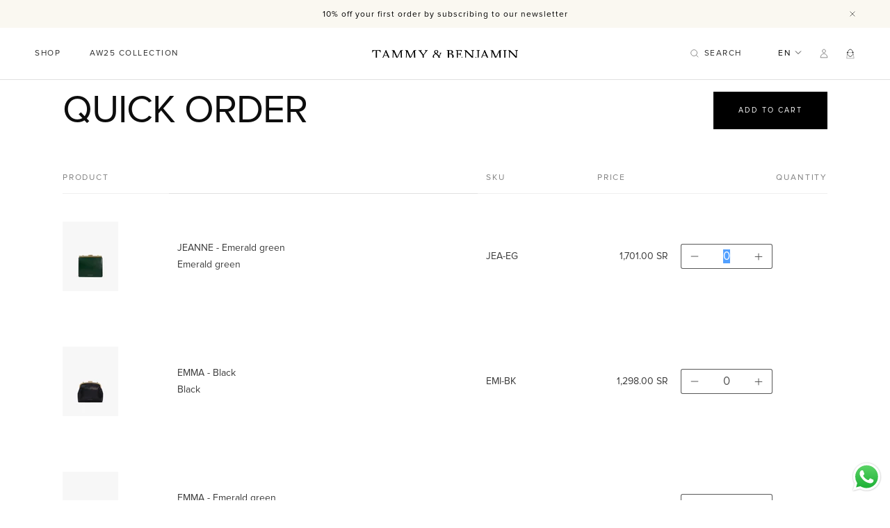

--- FILE ---
content_type: application/javascript
request_url: https://cdn.reserveinstore.com/reserveinstore.js?shop=tammyandbenjamin.myshopify.com
body_size: 12884
content:
var ReserveInStore=ReserveInStore||{};ReserveInStore.App=function(t){this.version="1.2.7.4";var o,n,r,i,a,s,c,d,l,u,f,v,p=this;(t=t||{}).app=p,p.opts=t;var g={"reserve_modal.show":[],"reserve_modal.open":[],"reserve_modal.create":[],"reserve_modal.submit":[],"reserve_modal.close":[],"reserve_modal.hide":[],"choose_location_modal.show":[],"choose_location_modal.open":[],"choose_location_modal.create":[],"choose_location_modal.close":[],"choose_location_modal.hide":[],"variant.change":[],"product.change":[],"location.change":[],"stock_status.change":[],init:[]},h=function(){p.debugMode=t.debugMode||-1!==window.location.toString().indexOf("ris_debug=1"),ReserveInStore.logger=new ReserveInStore.Logger(t),p.debugMode&&ReserveInStore.logger.log("Loaded version "+p.version),ReserveInStore.Util.waitFor$(function(){n=new ReserveInStore.Api(t),r=new ReserveInStore.LocalStorage(t),-1!==window.location.toString().indexOf("clear_cache")&&p.clearCache(),p.cart=new ReserveInStore.Cart({api:n,storage:r,app:p,config:o||{}}),new ReserveInStore.CheckoutSuccessMessage({api:n,storage:r,app:p,config:o||{}}),_(),n.waitForApiConfig(function(){n.checkConfig()&&(m(),p.trigger("init",p))})})},m=function(){var e={api:n,storage:r,app:p,config:o||{}};new ReserveInStore.VariantLoader(e),u=new ReserveInStore.LocationsManager(e),e.locationsManager=u,f=new ReserveInStore.InventoryManager(e),e.inventoryManager=f,d=new ReserveInStore.ReserveModal(e),l=new ReserveInStore.ChooseLocationModal(e),p.searchLocations=new ReserveInStore.SearchLocations(e),i&&(new ReserveInStore.ReserveProductBtn({config:o||{},onClick:p.showReserveModal,app:p}),v=new ReserveInStore.StockStatusIndicator({config:o.stock_status||{},api:n,product:i,variant:a,app:p})),new ReserveInStore.ReserveCartBtn({config:o.reserve_cart_btn||{},onClick:p.showReserveModal,app:p})};p.clearCache=function(){r.clear()},p.showChooseLocationModal=function(e){return void 0!==e&&e.constructor===Event&&e.preventDefault(),l.show.apply(l,arguments),!1},p.showReserveModal=function(){"undefined"!=typeof e&&e.constructor===Event&&e.preventDefault(),d.show.apply(d,arguments)},p.configure=function(e){o=e,n.configure({storePublicKey:e.store_pk,apiUrl:e.api_url})},p.setProduct=function(e){var t=i;i=e,t!==a&&p.trigger("product.change",{old:t,"new":a,original:t})},p.getStockStatus=function(e){return v?v.whenReady(function(){e(c)}):e(null)},p.setStockStatus=function(e){var t=c;c=e,t&&t!==c&&p.trigger("stock_status.change",{old:t,"new":c,original:t})},p.setVariant=function(e){var t=a;a=e,t&&t!==a&&p.trigger("variant.change",{old:t,"new":a,original:t})},p.setCart=function(e){return s=e,p.cart.setData(s),ReserveInStore.logger.log("Set cart: ",s),p},p.getLocation=function(e){return u.whenReady(e)},p.getLocations=function(e){return u.whenReady(function(){e(u.getLocations())})},p.getProduct=function(){return i},p.getVariant=function(){return a},p.getCart=function(){return s},p.getProductTag=function(){var e=t.app.getProduct();return e?(r.setItem("ProductTags."+e.id,e.tags,36e5),e.tags):""},p.trigger=function(e,t){e=e.split(" ");for(var o=0;o<e.length;o++)for(var n=e[o],r=g[n]||[],i=0;i<r.length;i++)r[i](t)},p.on=function(e,t){e=e.split(" ");for(var o=0;o<e.length;o++){var n=e[o].trim();if(!g[n])throw"Invalid event code requested: '"+n+"'. Valid event codes are: "+Object.keys(g).join(", ");g[n].push(t)}},p.push=function(o,n){if(t.debugMode)return S(o,n);try{return S(o,n)}catch(e){window.console&&!Fera.Util.ie()&&window.console.error(e)}};var S=function(e,t){var o;"configure"===(o="object"==typeof e?e:{action:e,data:t,callback:"object"==typeof t?t.callback:undefined}).action?p.configure(o.data):"setProduct"===o.action?p.setProduct(o.data||o.product):"setCart"===o.action?p.setCart(o.data||o.cart):"showChooseLocationModal"===o.action?p.showChooseLocationModal():"showReserveModal"===o.action?p.showReserveModal():"on"===o.action?p.on(o.data.event,o.data.callback):ReserveInStore.logger.error("Unknown action: ",o.action)},_=function(e){var o="undefined"!=typeof(e=e||{}).except&&e.except,n="undefined"!=typeof e.only&&e.only;if(t.pushBuffer=t.pushBuffer||[],"object"==typeof t.pushBuffer&&t.pushBuffer.length&&t.pushBuffer.length>0)for(var r=!1,i=0;i<t.pushBuffer.length;i++)if(r)r=!1;else{var a=t.pushBuffer[i];if(o){for(var s=!1,c=0;c<e.except.length;c++)if(a.action===e.except[c]){s=!0;break}if(s)continue}n&&a.action!==e.only||("string"==typeof a?(p.push(a,t.pushBuffer[i+1]),r=!0):p.push(a))}};h()},ReserveInStore.Api=function(e){var t,o=this,n=ReserveInStore.Util.$(),r="reserveinstore.js-"+(e=e||{}).app.version,i=function(){e.storePublicKey&&o.configure(e)};o.checkConfig=function(){return!!o.validConfig()||(ReserveInStore.logger.error("Missing API key. This usually means that part of your integration is incomplete. Please contact our support team."),!1)},o.configure=function(e){t=e},o.validConfig=function(){return!(!t||!t.storePublicKey)},o.waitForApiConfig=function(e){var t,n=1e4,r=0,i=1,a=function(){return o.validConfig()?(t&&clearInterval(t),e(),!0):((r+=i)===n&&ReserveInStore.logger.warn("Waited more than "+n/1e3+" seconds for ReserveInStore api credentials and still don't have them. Please contact our support team for help if this is unexpected."),!1)};a()||(t=setInterval(a,i))},o.getInventory=function(e,t,n){return t=t||function(){},o.get("inventory.json",e,t,n)},o.getCartInventory=function(e,t,n){return t=t||function(){},o.get("inventories.json",e,t,n)},o.getStockAvail=function(e,t,n){return t=t||function(){},o.get("stock.json",e,t,n)},o.getLocations=function(e,t,n){return o.get("locations.json",e,t,n)},o.getLocationsModal=function(e,t,n){return o.get("locations/modal",e,t,n)},o.getReservationModal=function(e,t,n,r){return o.postJson("reservations/modal.json",e,t,n,r)},o.createReservation=function(e,t,n){return o.postJson("reservations.json",e,{},t,n)},o.get=function(e,t,i,a){return i=i||function(){},(t=t||{}).api_client=r,n.ajax({url:o.urlPath(e,t),method:"GET",success:function(e,t,o){i(e,t,o)},error:function(e){a&&a(e)}})},o.postJson=function(e,t,i,a,s){return a=a||function(){},n.ajax({method:"POST",type:"POST",data:JSON.stringify(t),headers:{"API-CLIENT":r},contentType:"application/json; charset=utf-8",dataType:"json",url:o.urlPath(e,i),success:function(e,t,o){a(e,t,o)},error:function(e){s&&s(e)}})},o.urlPath=function(e,o){return e=e||"",(o=o||{}).store_pk=t.storePublicKey,t.apiUrl+"/api/v1/"+e+"?"+n.param(o)},i()};var ReserveInStoreCachedAsset=function(t){var o=this;this.version="0.2.1";var n=t.name||t.url.split("?")[0].split("#")[0],r="ReserveInStore.AssetCache."+n,i=(new Date).getTime()/1e3,a=t.type||(-1!==t.url.indexOf(".html")?"text/template":-1!==t.url.indexOf(".css")?"text/css":"text/javascript");o.load=function(e){return e=e||function(){},o.content?e(o.content):(s()?e(o.content):d(t.url,function(t){o.content=t,c(t),o.save(t),e(t)}),!0)},o.save=function(e){var o=i+(t.expiresIn||900);if(!l()||!e)return!1;var a={name:n,url:t.url,expires:o,content:e};return window.localStorage.setItem(r,JSON.stringify(a)),!0},o.clear=function(){return window.localStorage.removeItem(r),!1};var s=function(){if(!l())return!1;var e=window.localStorage.getItem(r);if(!e||"string"!=typeof e)return null;var n=JSON.parse(e);return n.expires<i||n.url!==t.url?o.clear():(o.content=n.content,c(o.content),!0)},c=function(e){if(!document.getElementById(r)){var t=document.createElement("text/css"===a?"style":"script");t.type=a,t.id=r,t.async=!0,t.innerHTML=e,document.body.appendChild(t)}},d=function(e,t){var o=new XMLHttpRequest;o.async=!0,o.onreadystatechange=function(){4==this.readyState&&this.status<300&&t(this.responseText)},o.open("GET",e,!0),o.send()},l=function(){var t="test";try{return window.localStorage.setItem(t,"t"),window.localStorage.removeItem(t),1}catch(e){return 0}}};ReserveInStore.Cart=function(e){var t,o=this,n=(e=e||{}).storage,r=function(){};o.setData=function(e){return t=e,o},o.getData=function(){return t},o.getAjaxData=function(t){$.getJSON("/cart.js",function(o){e.app.setCart(o),t(o)})},o.checkout=function(e,o,n,r,a){a?i(o,n,r):$.getJSON("/cart/clear",function(){t={quantity:e.cart.items[0].quantity||1,id:e.cart.items[0].variant_id},$.post("/cart/add.js",t,function(){i(o,n,r)},"json")})};var i=function(e,t,o){window.location="/checkout?discount="+t+"&note=In-store reservation id: "+e+"&checkout[email]="+o};o.getProductTags=function(e){var o=[];if(!t)return e(o);var r=t.items.length;if(r<1)return e(o);for(var i=0,a=0;a<t.items.length;a++){var s=t.items[a];if(n.getItem("ProductTags."+s.product_id))i+=1,o=o.concat(n.getItem("ProductTags."+s.product_id)),i===r&&e(o);else{var c=s.url.substring(0,s.url.indexOf("?"));$.getJSON(c+".js",function(t){n.setItem("ProductTags."+t.id,t.tags,36e5),o=o.concat(t.tags),(i+=1)===r&&e(o)})}}},r()},ReserveInStore.CookieJar=function(){var e=this,t=function(){};e.setCookie=function(e,t,o){var n="";if(o){var r=new Date;r.setTime(r.getTime()+24*o*60*60*1e3),n="; expires="+r.toUTCString()}document.cookie=e+"="+t+n+"; path=/"},e.getCookie=function(e,t){t=t||null;for(var o=e+"=",n=document.cookie.split(";"),r=0;r<n.length;r++){for(var i=n[r];" "==i.charAt(0);)i=i.substring(1,i.length);if(0==i.indexOf(o))return i.substring(o.length,i.length)}return t},e.getCookieObject=function(t,o){var n=e.getCookie(t,o);return"string"==typeof n&&(n=JSON.parse(decodeURIComponent(atob(n)))),n},e.setCookieObject=function(t,o,n){return o=btoa(encodeURIComponent(JSON.stringify(o))),e.setCookie(t,o,n)},t()},ReserveInStore.Geo=function(t){var o=this,n="https://geo.bananastand.io/json/",r=ReserveInStore.Util.$(),i=t.localStorage,a=function(){o.ipResult=null,s()};this.hasStoredInfo=function(){return null!==o.ipResult},this.getLocationInfo=function(e){e=e||function(){},o.ipResult?e(o.ipResult):o.geolocateIp(e)},this.geolocateIp=function(e,t){e=e||function(){},r.ajax({method:"GET",url:n,success:function(t){c(t),e(o.ipResult)},dataType:-1!==window.location.toString().match("/checkouts|/cart")?"json":"jsonp",error:function(){t&&e({})}})};var s=function(){if(void 0!==i)try{o.ipResult=i.getObject(d())}catch(e){}},c=function(e){o.ipResult=e,void 0!==i&&i.setItem(d(),o.ipResult,72e5)},d=function(){return"Geo.geolocateIp.result"};a()},ReserveInStore.IntegratedComponent=function(e){var t,o=this,n=ReserveInStore.Util.$();e=e||{};var r=function(){var r,a;a=(t=e.config||{}).action||e.defaults.action,o.$containers=n(),"manual"===a?o.$containers=o.$containers.add(n(t.tpl||e.defaults.tpl)):"auto"===a?i(e.defaults.selector,e.defaults.action):(r=t.selector||e.defaults.selector,i(r,a))},i=function(r,i){o.$targets=n(r).first(),o.$targets.each(function(){var a=n(t.tpl||e.defaults.tpl),s=n(this);if(!1===e.visibleInitially&&a.hide(),"prepend_to"===i)s.children().first().data(e.dataKey)||s.prepend(a);else if("append_to"===i)s.children().last().data(e.dataKey)||s.append(a);else if("insert_before"===i)s.prev().data(e.dataKey)||s.before(a);else{if("insert_after"!==i)return ReserveInStore.logger.error("Invalid insertion criteria: ",r,i,t),!1;s.next().data(e.dataKey)||s.after(a)}a.data(e.dataKey,o),o.$containers=o.$containers.add(a),e.afterInsert(a,s)})};o.show=function(){return o.$containers.show()},o.hide=function(){return o.$containers.hide()},o.find=function(){return o.$containers.find(arguments[0])},o.each=function(){return o.$containers.each(arguments[0])},o.children=function(){return o.$containers.children(arguments[0])},o.parents=function(){return o.$containers.parents(arguments[0])},r()},ReserveInStore.InventoryManager=function(e){var t,o=this,n=(e=e||{}).api,r=e.storage,i=function(){t={}};o.loadInventory=function(o,i){n.getInventory({product_id:o},function(n){t[o]=n,r.setItem("InventoryManager.product."+o,n,e.debugMode?1:9e5),i(n)})},o.getInventory=function(e,n){var i=r.getItem("InventoryManager.product."+e);i?n(i):t[e]?n(t[e]):o.loadInventory(e,n)},o.loadCartInventory=function(o,i){n.getCartInventory({product_ids:o},function(n){for(var a=0;a<o.length;a++)t[o[a]]=n[o[a]],r.setItem("InventoryManager.product."+o[a],n[o[a]],e.debugMode?1:9e5);i(n)})},o.getCartInventory=function(e,n){for(var i={},a=[],s=0;s<e.length;s++){var c=r.getItem("InventoryManager.product."+e[s]);c?i[e[s]]=c:t[e[s]]?i[e[s]]=t[e[s]]:a.push(e[s])}a.length>0?o.loadCartInventory(a,function(e){for(var t=0;t<a.length;t++)i[a[t]]=e[a[t]];n(i)}):n(i)},i()},ReserveInStore.LocalStorage=function(t){t=t||{};var o=this;o.localStorageEnabled=!1;var n=function(){o.localStorageEnabled=r(),o.cookieJar=t.cookieJar||new ReserveInStore.CookieJar,o.namespace="ReserveInStore"};o.clear=function(){if(!o.localStorageEnabled)return!0;for(var e=Object.keys(window.localStorage),t=0;t<e.length;t++)0===e[t].indexOf(o.namespace)&&window.localStorage.removeItem(e[t])},o.setItem=function(e,t,n){o.localStorageEnabled?(""!==o.namespace&&(e=o.namespace+"."+e),t={value:t,timestamp:n?(new Date).getTime()+n:null},t=ReserveInStore.Util.encode(JSON.stringify(t)),window.localStorage.setItem(e,t)):n?o.cookieJar.setCookie(e,t,n/24*60*60*1e3):o.cookieJar.setCookie(e,t)},o.getItem=function(t,n){try{if(""!==o.namespace&&(t=o.namespace+"."+t),n=n||null,o.localStorageEnabled){var r=window.localStorage.getItem(t);return r?(r=JSON.parse(ReserveInStore.Util.decode(r))).timestamp?(new Date).getTime()<r.timestamp?r.value:n:r.value:n}return o.cookieJar.getCookie(t)}catch(e){return null}},o.setObject=function(e,t,n){return o.setItem(e,t,n)},o.getObject=function(e,t){return o.getItem(e,t)},o.removeItem=function(e){o.localStorageEnabled&&window.localStorage.removeItem(e)};var r=function(){var t="LocalStorage.test";try{return window.localStorage.setItem(t,"test"),window.localStorage.removeItem(t),!0}catch(e){return!1}};n()},ReserveInStore.LocationsManager=function(e){var t,o,n=this,r=(e=e||{}).api,i=e.storage,a=new ReserveInStore.Geo({localStorage:i}),s=!1,c=!1,d=!1,l=function(){f(),u(),n.whenReady(function(e){ReserveInStore.logger.info("Location Manager ALL Ready!",o,t,a,e)})};n.whenReady=function(e){var t=function(){d&&(clearInterval(r),e(n.getBestLocation(),o))},r=setInterval(t,1);t()},n.getLocations=function(){return t},n.setFavoriteLocationId=function(e){var t=n.where({id:e});return!(t.length<1)&&(n.setFavoriteLocation(t[0]),!0)},n.setFavoriteLocation=function(t){var n=o;o=t,i.setItem("LocationsManager.favoriteLocation",t,31536e6),n!==t&&e.app.trigger("location.change",{old:n,"new":t,original:n})},n.getBestLocation=function(){return o||n.findNearestLocation()},n.findNearestLocation=function(){var e=n.where({country:a.ipResult.country_name,state:a.ipResult.region_name,city:a.ipResult.city});return e.length>0?e[0]:(e=n.where({country:a.ipResult.country_name,state:a.ipResult.region_name})).length>0?e[0]:(e=n.where({country:a.ipResult.country_name})).length>0?e[0]:null},n.where=function(e){for(var o=[],n=0;n<t.length;n++){for(var r=t[n],i=Object.keys(e),a=!0,s=0;s<i.length;s++){var c=i[s];if(r[c]!=e[c]){a=!1;break}}a&&o.push(r)}return o},n.getLocationProductParams=function(){var t={};return e.app.getProduct()&&(t={product_tag_filter:e.app.getProductTag(),current_page:"product"}),t};var u=function(){var e=function(){s&&c&&(d=!0,clearInterval(t))},t=setInterval(e,1);e()},f=function(){o=i.getItem("LocationsManager.favoriteLocation"),m(),a.getLocationInfo(function(){s=!0})},v=function(){e.app.cart.getProductTags(function(a){r.getLocations({product_tag_filter:a,current_page:"cart"},function(r){t=r,i.setItem("LocationsManager.locations",t,e.debugMode?1:9e5),c=!0,o&&(g(t,o)||n.setFavoriteLocation(r[0]),d=!0)})})},p=function(){r.getLocations(n.getLocationProductParams(),function(r){t=r,i.setItem("LocationsManager.locations",t,e.debugMode?1:9e5),c=!0,o&&(g(t,o)||n.setFavoriteLocation(r[0]),d=!0)})},g=function(e,t){for(var o=0;o<e.length;o++)if(e[o].id==t.id)return!0;return!1},h=function(t){var o="",n=JSON.parse(JSON.stringify(t));return""!=n&&(o=n[0].product_tag_filter),-1!==e.app.getProductTag().indexOf(o)},m=function(){(t=i.getItem("LocationsManager.locations"))&&h(t)?(c=!0,o&&(d=!0),e.app.getProduct()?setTimeout(p,15e3):setTimeout(v,15e3)):e.app.getProduct()?p():v()};l()},ReserveInStore.Logger=function(e){e=e||{};var t=this,o=function(){};t.info=function(){e.debugMode&&window.console&&!ReserveInStore.Util.ie()&&("string"==typeof arguments[0]&&(arguments[0]="[ReserveInStore] "+arguments[0]),console.info.apply(this,arguments))},t.log=function(){e.debugMode&&window.console&&!ReserveInStore.Util.ie()&&("string"==typeof arguments[0]&&(arguments[0]="[ReserveInStore] "+arguments[0]),console.log.apply(this,arguments))},t.logWarning=function(){e.debugMode&&window.console&&!ReserveInStore.Util.ie()&&("string"==typeof arguments[0]&&(arguments[0]="[ReserveInStore] "+arguments[0]),console.warn.apply(this,arguments))},t.warn=function(){window.console&&!ReserveInStore.Util.ie()&&("string"==typeof arguments[0]&&(arguments[0]="[ReserveInStore] "+arguments[0]),console.warn.apply(this,arguments))},t.error=function(){window.console&&!ReserveInStore.Util.ie()&&("string"==typeof arguments[0]&&(arguments[0]="[ReserveInStore] "+arguments[0]),console.error.apply(this,arguments))},o()},ReserveInStore.SearchLocations=function(e){var t=this;e=e||{};var o=function(){};t.getSearchData=function(t,o){e.app.getProduct()?e.api.getLocations({product_tag_filter:e.app.getProductTag(),current_page:"product",search:t},function(e){return o(e)}):e.app.cart.getProductTags(function(n){e.api.getLocations({product_tag_filter:n,current_page:"cart",search:t},function(e){return o(e)})})},t.renderSearchHtml=function(e){var t=JSON.parse(JSON.stringify(e)),o="";return""==t?i():($.each(t,function(e,t){o+='<div class="ris-location-option" id="risLocation-'+t.id+'"><div class="ris-location-content"><div class="ris-location-content-left"><input type="radio" value="'+t.id+'" name="reservation[location_id]"id="reservation_location_id-'+t.id+'"></div><div class="ris-location-content-middle"><label class="ris-location-name" for="reservation_location_id-'+t.id+'">'+t.name+' </label><div class="ris-location-address">'+t.address+"<br>"+n([t.city,t.state,t.zip])+"<br>"+t.country+"</div>",t.details&&(o+='<div class="ris-location-details">'+t.details+"</div>"),o+='<div id="locationStockStatus-'+t.id+'" class="ris-location-stockStatus"></div></div><div class="ris-location-content-right"><a href='+r(n([t.city,t.state,t.zip]))+'" target="_blank" class="ris-location-mapPin"> <img class="ris-location-mapPin-img" src="https://cdn.reserveinstore.com/map_pin.png"><span class="ris-location-mapPin-text">View on map</span></a></div></div></div>'}),o)},t.renderSearchHtmlChooseLocModal=function(e){var t=JSON.parse(JSON.stringify(e)),o="";return""==t?i():($.each(t,function(e,t){o+='<div class="ris-location-option" id="risLocation-'+t.id+'"><div class="ris-location-content"><div class="ris-location-content-left"><input type="radio" value="'+t.id+'" name="location_id"id="location_id-'+t.id+'"></div><div class="ris-location-content-middle"><label class="ris-location-name" for="location_id-'+t.id+'">'+t.name+' </label><div class="ris-location-address">'+t.address+"<br>"+n([t.address,t.city,t.state,t.zip])+"<br>"+t.country+"</div>",t.details&&(o+='<div class="ris-location-details">'+t.details+"</div>"),o+='<div id="locationStockStatus-'+t.id+'" class="ris-location-stockStatus"></div></div><div class="ris-location-content-right"><a href='+r(n([t.address,t.city,t.state,t.zip]))+'" target="_blank" class="ris-location-mapPin"> <img class="ris-location-mapPin-img" src="https://cdn.reserveinstore.com/map_pin.png"><span class="ris-location-mapPin-text">View on map</span></a></div></div></div>'}),o)};var n=function(e){return e.filter(function(e){return null!=e&&""!=e}).join(",")},r=function(e){return"https://www.google.com/maps/search/?api=1&query="+encodeURI(e)},i=function(){return"<div>No locations found.</div>"};o()},ReserveInStore.Util={isFullyVisible:function(e){if(e.data("always_visible"))return!0;if((Object&&Object.getPrototypeOf?Object.getPrototypeOf(e).jquery:$&&$.zepto)&&!e.is(":visible"))return!1;if(!this.isScrolledIntoView(e))return!1;if("none"==e.css("display")||"hidden"==e.css("visibility")||0==e.css("opacity"))return!1;for(var t=e.parent();"BODY"!==t.prop("tagName");){if("hidden"==t.css("visibility")||0==t.css("opacity"))return!1;t=t.parent()}return!0},serializeObject:function(e){var t=this.$(),o={},n={},r={validate:/^[a-zA-Z][a-zA-Z0-9_]*(?:\[(?:\d*|[a-zA-Z0-9_]+)\])*$/,key:/[a-zA-Z0-9_]+|(?=\[\])/g,push:/^$/,fixed:/^\d+$/,named:/^[a-zA-Z0-9_]+$/},i=function(e,t,o){return e[t]=o,e},a=function(e){return n[e]===undefined&&(n[e]=0),n[e]++};return t.each(e.serializeArray(),function(){if(r.validate.test(this.name)){for(var e,n=this.name.match(r.key),s=this.value,c=this.name;(e=n.pop())!==undefined;)c=c.replace(new RegExp("\\["+e+"\\]$"),""),e.match(r.push)?s=i([],a(c),s):e.match(r.fixed)?s=i([],e,s):e.match(r.named)&&(s=i({},e,s));o=t.extend(!0,o,s)}}),o},outerHeight:function(e){var t,o,n=e.get(0);return document.all?(t=n.currentStyle.height,o=parseInt(n.currentStyle.marginTop,10)+parseInt(n.currentStyle.marginBottom,10)+"px"):(t=document.defaultView.getComputedStyle(n,"").getPropertyValue("height"),o=parseInt(document.defaultView.getComputedStyle(n,"").getPropertyValue("margin-top"))+parseInt(document.defaultView.getComputedStyle(n,"").getPropertyValue("margin-bottom"))+"px"),t+o},updateURLParameter:function(e,t,o){var n="",r=e.split("?"),i=r[0],a=r[1],s="";if(a){r=a.split("&");for(var c=0;c<r.length;c++)r[c].split("=")[0]!=t&&(n+=s+r[c],s="&")}var d=i+"?"+n;return null!==o&&(d+=s+t+"="+o),d===i+"?"?i:d},isFullyInvisible:function(e){return!this.isFullyVisible(e)},isScrolledIntoView:function(e){var t=this.$()(window).scrollTop(),o=t+this.$()(window).height(),n=e.offset().top;return n+e.height()<=o&&n>=t},showWithoutTransform:function(e){e.show().css({"-webkit-transform":"","-moz-transform":"","-ms-transform":"","-o-transform":"",transform:""})},addZepto:function(e,t){t=t||function(){},new ReserveInStoreCachedAsset({name:"zepto",version:"1.2.0",expiresIn:e.devMode?15:900,url:"https://cdn.fera.ai/js/lib/zepto"+(e.debugMode?"":".min")+".js"}).load(t)},$:function(){return"undefined"!=typeof jQuery?jQuery:"undefined"!=typeof $&&"undefined"!=typeof $.fn&&"undefined"!=typeof $.fn.jquery?$:Zepto},capitalizeFirstLetter:function(e){return e.charAt(0).toUpperCase()+e.slice(1)},shuffleArray:function(e){var t,o,n;for(n=e.length-1;n>0;n--)t=Math.floor(Math.random()*(n+1)),o=e[n],e[n]=e[t],e[t]=o;return e},waitFor$:function(e,t){var o=0,n=10,r=100,i=!1;if((t=t||{}).standaloneMode)this.addZepto(t),i=!0,r+=1e3,n=1;else if(window.jQuery||window.Zepto||window.$)return e();t.logger&&logger.log("Waiting for jQuery or Zepto to load...");var a=this,s=setInterval(function(){if((window.jQuery||window.Zepto||window.$)&&(clearInterval(s),e()),(o+=n)===r){if(i)throw clearInterval(s),"jQuery or Zepto are required and neither were found or able to be dynamically loaded.";r+=1e3,a.addZepto(t),i=!0,t.logger&&logger.log("Loading Zepto library because jQuery was not found within "+r+" milliseconds.")}},n)},isNullOrEmpty:function(e){return!e||e===undefined||""===e||0===e.length},detectBrowser:function(){var e,t=navigator.userAgent,o=t.match(/(opera|chrome|safari|firefox|msie|trident(?=\/))\/?\s*(\d+)/i)||[];return/trident/i.test(o[1])?"IE "+((e=/\brv[ :]+(\d+)/g.exec(t)||[])[1]||""):"Chrome"===o[1]&&null!=(e=t.match(/\b(OPR|Edge)\/(\d+)/))?e.slice(1).join(" ").replace("OPR","Opera"):(o=o[2]?[o[1],o[2]]:[navigator.appName,navigator.appVersion,"-?"],null!=(e=t.match(/version\/(\d+)/i))&&o.splice(1,1,e[1]),o.join(" "))},ie:function(){return 0===this.detectBrowser().indexOf("IE")||-1!==this.detectBrowser().indexOf("MSIE")},maxGetRequestChars:function(){return-1!==this.detectBrowser().indexOf("MSIE")?2e3:6e3},sizeOfParams:function(e){return encodeURI(this.$().param(e)).split(/%..|./).length-1},_keyStr:"ABCDEFGHIJKLMNOPQRSTUVWXYZabcdefghijklmnopqrstuvwxyz0123456789+/=",encode:function(e){var t,o,n,r,i,a,s,c="",d=0;for(e=this._utf8_encode(e);d<e.length;)r=(t=e.charCodeAt(d++))>>2,i=(3&t)<<4|(o=e.charCodeAt(d++))>>4,a=(15&o)<<2|(n=e.charCodeAt(d++))>>6,s=63&n,isNaN(o)?a=s=64:isNaN(n)&&(s=64),c=c+this._keyStr.charAt(r)+this._keyStr.charAt(i)+this._keyStr.charAt(a)+this._keyStr.charAt(s);return c},decode:function(e){var t,o,n,r,i,a,s="",c=0;for(e=e.replace(/[^A-Za-z0-9\+\/\=]/g,"");c<e.length;)t=this._keyStr.indexOf(e.charAt(c++))<<2|(r=this._keyStr.indexOf(e.charAt(c++)))>>4,o=(15&r)<<4|(i=this._keyStr.indexOf(e.charAt(c++)))>>2,n=(3&i)<<6|(a=this._keyStr.indexOf(e.charAt(c++))),s+=String.fromCharCode(t),64!=i&&(s+=String.fromCharCode(o)),64!=a&&(s+=String.fromCharCode(n));return s=this._utf8_decode(s)},_utf8_encode:function(e){e=e.replace(/\r\n/g,"\n");for(var t="",o=0;o<e.length;o++){var n=e.charCodeAt(o);n<128?t+=String.fromCharCode(n):n>127&&n<2048?(t+=String.fromCharCode(n>>6|192),t+=String.fromCharCode(63&n|128)):(t+=String.fromCharCode(n>>12|224),t+=String.fromCharCode(n>>6&63|128),t+=String.fromCharCode(63&n|128))}return t},_utf8_decode:function(e){for(var t="",o=0,n=c1=c2=0;o<e.length;)(n=e.charCodeAt(o))<128?(t+=String.fromCharCode(n),o++):n>191&&n<224?(c2=e.charCodeAt(o+1),t+=String.fromCharCode((31&n)<<6|63&c2),o+=2):(c2=e.charCodeAt(o+1),c3=e.charCodeAt(o+2),t+=String.fromCharCode((15&n)<<12|(63&c2)<<6|63&c3),o+=3);return t},jsonHasArray:function(e){for(var t in e)if(e[t]&&"object"==typeof e[t]&&e[t].constructor===Array)return!0;return!1},httpMethodToUse:function(e){return this.sizeOfParams(e)>this.maxGetRequestChars()||this.jsonHasArray(e)?"POST":"GET"}},ReserveInStore.VariantLoader=function(e){e=e||{};var t,o,n=ReserveInStore.Util.$(),r=function(){o=n('form[action~="/cart/add"]'),i(),o.find("input,textarea,select").on("change",function(){setTimeout(function(){i()},1)}),n(window).on("hashchange",function(){setTimeout(function(){i()},1)})},i=function(){var o=s();t=a(o),e.app.getVariant()!==t&&e.app.setVariant(t)},a=function(t){var o=e.app.getProduct();return o?n.grep(o.variants,function(e){return parseInt(e.id)===parseInt(t)})[0]:null},s=function(){if((t=c())&&""!==t)return parseInt(t);var t,n=o.serializeArray().find(function(e){return"id"===e.name});if(n)return t=parseInt(n.value);var r=e.app.getProduct();return r?parseInt(r.variants[0].id):null},c=function(){var e=/variant=(.*?)(&|$)/,t=window.location.href.match(e);return t?parseInt(t[1]):null};r()},ReserveInStore.CheckoutSuccessMessage=function(e){e=e||{};var t=function(){var t=e.storage.getItem("reservationId"),n=e.storage.getItem("checkoutSuccessMessageTpl");t&&o(t,n)},o=function(e,t){-1!==window.location.toString().indexOf("/thank_you")&&e&&(Shopify.Checkout.OrderStatus.addContentBox(t.replace(/reservation_id/g,e)),window.localStorage.removeItem("reservationCustomId"))};t()},ReserveInStore.ChooseLocationModal=function(e){var t=this;e=e||{};var o,n,r,i,a,s=ReserveInStore.Util.$(),c=!1,d=e.locationsManager,l=e.inventoryManager,u=!1,f=["No Stock","Low Stock","In Stock","Stock Unknown"],v=["no_stock","low_stock","in_stock","stock_unknown"],p={in_choose_location_modal_product_page:["in_stock","low_stock","no_stock","stock_unknown"]},g={},h=function(){o=e.api,n=e.config||{},n.stock_status.behavior_when&&-1!==n.stock_status.behavior_when.stock_unknown.indexOf("show_button"),u=n.stock_status.behavior_when&&-1!==n.stock_status.behavior_when.stock_unknown.indexOf("in_stock"),g=n.stock_status.stock_label||p};t.show=function(){c||(t.$modalContainer=s("#reserveInStore-chooseLocationModalContainer"),t.$modalContainer.length<1&&(t.$modalContainer=s('<div class="reserveInStore-chooseLocationModal-container" id="reserveInStore-chooseLocationModalContainer" style="display:none;"></div>').appendTo("body")),o.getLocationsModal(d.getLocationProductParams(),t.createModal))},t.createModal=function(o){t.$modalContainer.html(o),ReserveInStore.Util.showWithoutTransform(t.$modalContainer),r=t.$modalContainer.find(".reserveInStore-modal-background"),i=r.find(".reserveInStore-reserve-modal"),a=i.find(".reserveInStore-locationSearch-clear"),I(),w(),t.$modalContainer.find('input[name="location_id"]').on("change",function(){setTimeout(function(){var e=t.$modalContainer.find('input[name="location_id"]:checked').val();d.setFavoriteLocationId(e),t.hide()},1)}),i.find(".reserveInStore-locationSearch-btn").on("click",function(o){o.preventDefault();var n=i.find(".reserveInStore-locationSearch-input").val();i.find(".ris-location-options").toggleClass("loading"),e.app.searchLocations.getSearchData(n,function(o){i.find(".ris-location-options").html(""),i.find(".ris-location-options").append(e.app.searchLocations.renderSearchHtmlChooseLocModal(o)),_(o),t.$modalContainer.find('input[name="location_id"]').on("change",function(){setTimeout(function(){var e=t.$modalContainer.find('input[name="location_id"]:checked').val();d.setFavoriteLocationId(e),t.hide()},1)}),i.find(".ris-location-options").toggleClass("loading"),""===n?a.hide():a.show()})}),i.find(".reserveInStore-locationSearch-clear").on("click",function(o){o.preventDefault(),i.find(".reserveInStore-locationSearch-input").val("");var n=i.find(".reserveInStore-locationSearch-input").val();i.find(".ris-location-options").toggleClass("loading"),e.app.searchLocations.getSearchData(n,function(o){i.find(".ris-location-options").html(""),i.find(".ris-location-options").append(e.app.searchLocations.renderSearchHtmlChooseLocModal(o)),_(o),t.$modalContainer.find('input[name="location_id"]').on("change",function(){setTimeout(function(){var e=t.$modalContainer.find('input[name="location_id"]:checked').val();d.setFavoriteLocationId(e),t.hide()},1)}),i.find(".ris-location-options").toggleClass("loading"),a.hide()})}),d.whenReady(function(e){_(d.getLocations()),e&&t.$modalContainer.find('input[name="location_id"][value="'+e.id+'"]').prop("checked",!0)}),m(),c=!0,e.app.trigger("choose_location_modal.create",t),e.app.trigger("choose_location_modal.show choose_location_modal.open",t)},t.hide=t.close=function(){c&&(t.$modalContainer.hide(),c=!1,e.app.trigger("choose_location_modal.close choose_location_modal.hide",t))};var m=function(){var e=t.$modalContainer.find(".reserveInStore-modal--fitContents");if(!(e.length<1)){var o=80;e.children().each(function(){var e=s(this);o+=e.height(),e.css("padding-top")&&(o+=parseInt(e.css("padding-top"))),e.css("padding-bottom")&&(o+=parseInt(e.css("padding-bottom"))),e.css("margin-top")&&(o+=parseInt(e.css("margin-top"))),e.css("margin-bottom")&&(o+=parseInt(e.css("margin-bottom")))}),e.css("max-height",o)}},S=function(e,t,o,n,r){var a=i.find(e);g[n]&&-1!==g[n].indexOf(r)&&(a.text(o),a.addClass(t))},_=function(t){var o,n,r,a;l.getInventory(e.app.getProduct().id,function(s){o=s[e.app.getVariant().id];for(var c=0;c<t.length;c++){n=i.find("#risLocation-"+t[c].id),r=i.find("#location_id-"+t[c].id),a="#locationStockStatus-"+t[c].id;var d="in_choose_location_modal_product_page";"in_stock"===o[t[c].platform_location_id]?S(a,"ris-location-stockStatus-in-stock",f[2],d,v[2]):"low_stock"===o[t[c].platform_location_id]?S(a,"ris-location-stockStatus-low-stock",f[1],d,v[1]):"out_of_stock"===o[t[c].platform_location_id]?(r.prop("disabled",!0),r.prop("checked",!1),n.addClass("ris-location-disabled"),S(a,"ris-location-stockStatus-no-stock",f[0],d,v[0])):u?S(a,"ris-location-stockStatus-in-stock",f[2],d,v[2]):S(a,"ris-location-stockStatus-stock-unknown",f[3],d,v[3])}})},I=function(){var e=i.find(".ris-product-price");e.css("padding-top",.5*(i.find(".ris-product-detail").height()-e.height())+"px")},w=function(){r.find(".reserveInStore-reserve-close, .reserveInStore-success-close").on("click",function(){t.hide()}),s(document).on("click",function(e){s(e.target).closest(".reserveInStore-reserve-modal, .reserveInStore-success-modal",r).length||t.hide()})};h()},ReserveInStore.ReserveCartBtn=function(e){var t;ReserveInStore.Util.$();e=e||{};var o='#main-cart-footer .cart__ctas, form[action~="/cart"] input[type="submit"][name="checkout"],form[action~="/cart"] button[type="submit"][name="checkout"]',n="insert_after",r='<div class="reserveInStore-btn-container reserveInStore-reserveCart-btn-container"><button class="button button--full-width btn reserveInStore-btn reserveInStore-reserveCart-btn"><span>Reserve In Store</span></button></div>',i=function(){t=e.config||{},new ReserveInStore.IntegratedComponent({dataKey:"reserveInStore-reserveCartBtn",defaults:{tpl:r,action:n,selector:o},config:t,afterInsert:a})},a=function(t,o){var n=t.find(".reserveInStore-btn");n.hasClass("reserveInStore-btn--block")&&s(n,o),t.on("click",function(t){return t.preventDefault(),e.onClick(),!1})},s=function(e,t){var o=parseInt(t.css("width"));parseInt(e.css("width"))<o&&e.css("width",o+"px")};i()},ReserveInStore.ReserveModal=function(e){var t=this;e=e||{}
;var o,n,r,i,a,s,c,d,l,u,f,v,p=ReserveInStore.Util.$(),g=e.locationsManager,h=e.inventoryManager,m=!1,S=!1,_={},I={},w=["No Stock","Low Stock","In Stock"," out of "," items available","stock unknown","available"],k=["no_stock","low_stock","in_stock"," out of ","x_items_available","stock_unknown","all_items_available"],y={in_reserve_modal_product_page_locations:["in_stock","low_stock","no_stock","stock_unknown"],in_reserve_modal_cart_page_locations:["x_items_available","no_stock"],in_reserve_modal_cart_items:["in_stock","low_stock","no_stock","stock_unknown"],in_choose_location_modal_product_page:["in_stock","low_stock","no_stock","stock_unknown"]},b={},C={},R=function(){o=e.api,n=e.config||{},m=n.stock_status.behavior_when&&-1!==n.stock_status.behavior_when.stock_unknown.indexOf("show_button"),S=n.stock_status.behavior_when&&-1!==n.stock_status.behavior_when.stock_unknown.indexOf("in_stock"),C=n.stock_status.stock_label||y,l=n.checkout_without_clearing_cart,L()};t.show=function(){if(2===arguments.length){if("object"!=typeof arguments[0])throw"Invalid arguments provided to new reservation modal. See docs.reserveinstore.com";if(u=arguments[0],"object"!=typeof arguments[1])throw"Invalid arguments provided to new reservation modal. See docs.reserveinstore.com";f=arguments[1]}else if(1===arguments.length){if("object"!=typeof arguments[0])throw"Invalid arguments provided to new reservation modal. See docs.reserveinstore.com";v="undefined"!=typeof arguments[0].length?{items:arguments[1]}:arguments[1]}else if(e.app.getProduct())u=e.app.getProduct(),f=e.app.getVariant();else{if(!e.app.getCart())throw"Could not detect what is being reserved, likely due to bad API usage. See docs.reserveinstore.com";v=e.app.getCart()}if(t.$modalContainer=p("#reserveInStore-reserveModalContainer"),t.$modalContainer.length<1&&(t.$modalContainer=p('<div class="reserveInStore-modal-container" id="reserveInStore-reserveModalContainer" style="display:none;"></div>').appendTo("body")),e.app.getProduct()){var n={cart:x()};o.getReservationModal(n,g.getLocationProductParams(),function(e){t.insertModal(e.content)})}else e.app.cart.getAjaxData(function(n){v=n;var r={cart:x()};e.app.cart.getProductTags(function(e){o.getReservationModal(r,{product_tag_filter:e,current_page:"cart"},function(e){t.insertModal(e.content)})})});e.app.trigger("reserve_modal.show reserve_modal.open",t)};var L=function(){p(document).on("ajaxComplete",function(t,o,n){o.status>=300||n&&-1!==n.url.indexOf("/cart.js")||n&&/\/cart\/(add|update|clear|change)/.test(n.url)&&e.app.setCart(JSON.parse(o.responseText))})},x=function(){var e,o={};if(u&&f){let t=p("input[name=quantity]").val()||1;(e={product_title:u.title,variant_title:f.title,product_id:u.id,variant_id:f.id,quantity:t,total:t*f.price,variant:f,product:u}).price=e.total,o={items:[e]}}else if(v){o=p.extend({},v);for(var n=0;n<o.items.length;n++)o.items[n].total=o.items[n].line_price,o.items[n].price=o.items[n].line_price;ReserveInStore.logger.info("Sending via CART mode",o)}else ReserveInStore.logger.logWarning("Could not determine cart object.",t);return o};t.insertModal=function(o){t.$modalContainer.html(o),ReserveInStore.Util.showWithoutTransform(t.$modalContainer),r=t.$modalContainer.find(".reserveInStore-modal-background"),i=r.find(".reserveInStore-reserve-modal"),a=r.find(".reserveInStore-success-modal"),c=i.find(".reserveInStore-locationSearch-clear"),D(),z(),$(),s=i.find(".reserveInStore-reservation-form"),q(),t.$modalContainer.find('input[name="reservation[location_id]"]').on("click change",function(){var e=t.$modalContainer.find('input[name="reservation[location_id]"]:checked').val();g.setFavoriteLocationId(e),N(e)}),i.find(".reserveInStore-locationSearch-btn").on("click",function(o){o.preventDefault();var n=i.find(".reserveInStore-locationSearch-input").val();i.find(".ris-location-options").toggleClass("loading"),e.app.searchLocations.getSearchData(n,function(o){i.find(".ris-location-options").html(""),i.find(".ris-location-options").append(e.app.searchLocations.renderSearchHtml(o)),e.app.getProduct()?j(o):T(o),t.$modalContainer.find('input[name="reservation[location_id]"]').on("click change",function(){var e=t.$modalContainer.find('input[name="reservation[location_id]"]:checked').val();g.setFavoriteLocationId(e),N(e)}),i.find(".ris-location-options").toggleClass("loading"),""===n?c.hide():c.show()})}),i.find(".reserveInStore-locationSearch-clear").on("click",function(o){o.preventDefault(),i.find(".reserveInStore-locationSearch-input").val("");var n=i.find(".reserveInStore-locationSearch-input").val();i.find(".ris-location-options").toggleClass("loading"),e.app.searchLocations.getSearchData(n,function(o){i.find(".ris-location-options").html(""),i.find(".ris-location-options").append(e.app.searchLocations.renderSearchHtml(o)),e.app.getProduct()?j(o):T(o),t.$modalContainer.find('input[name="reservation[location_id]"]').on("click change",function(){var e=t.$modalContainer.find('input[name="reservation[location_id]"]:checked').val();g.setFavoriteLocationId(e),N(e)}),i.find(".ris-location-options").toggleClass("loading"),c.hide()})}),g.whenReady(function(e){if(u)h.getInventory(u.id,function(t){_[u.id]=t,j(g.getLocations()),e&&U(e.id)});else if(v){for(var o=v.items,n=[],r=0;r<o.length;r++)n.push(o[r].product_id);h.getCartInventory(n,function(t){_=t,T(g.getLocations()),e&&J(e.id)})}e&&t.$modalContainer.find('input[name="reservation[location_id]"][value="'+e.id+'"]').prop("checked",!0)}),O(),e.app.trigger("reserve_modal.create",t)},t.hide=t.close=function(){t.$modalContainer.hide(),e.app.trigger("reserve_modal.close reserve_modal.hide",t)};var M=function(){p('.reserveInStore-reservation-form input[type="text"]').each(function(){p(this).attr("name").length>0&&(b[p(this).attr("name")]=p(this).val())})},$=function(){p('.reserveInStore-reservation-form input[type="text"]').each(function(){p(this).val(b[p(this).attr("name")])})},O=function(){var e=t.$modalContainer.find(".reserveInStore-modal--fitContents");if(!(e.length<1)){var o=120;e.children().each(function(){var e=p(this);o+=e.height(),e.css("padding-top")&&(o+=parseInt(e.css("padding-top"))),e.css("padding-bottom")&&(o+=parseInt(e.css("padding-bottom"))),e.css("margin-top")&&(o+=parseInt(e.css("margin-top"))),e.css("margin-bottom")&&(o+=parseInt(e.css("margin-bottom")))}),e.css("max-height",o)}},P=function(e,t,o,n,r){var a=i.find(e);C[n]&&-1!==C[n].indexOf(r)&&(a.text(o),a.addClass(t))},j=function(e){var t,o,n,r,a;if(_&&(_[u.id]&&(t=_[u.id][f.id]),t))for(var s="in_reserve_modal_product_page_locations",c=0;c<e.length;c++)n=i.find("#risLocation-"+e[c].id),r=i.find("#reservation_location_id-"+e[c].id),a="#locationStockStatus-"+e[c].id,"in_stock"===(o=t[e[c].platform_location_id])?P(a,"ris-location-stockStatus-in-stock",w[2],s,k[2]):"low_stock"===o?P(a,"ris-location-stockStatus-low-stock",w[1],s,k[1]):"out_of_stock"===o?(r.prop("disabled",!0),r.prop("checked",!1),n.addClass("ris-location-disabled"),P(a,"ris-location-stockStatus-no-stock",w[0],s,k[0])):S?P(a,"ris-location-stockStatus-in-stock",w[2],s,k[2]):P(a,"ris-location-stockStatus-stock-unknown",w[5],s,k[5])},T=function(e){var t,o,n,r,a,s=v.items;if(s&&_)for(var c=0;c<e.length;c++){var d=s.length;t="";for(var l=0;l<s.length;l++)_[s[l].product_id]&&(t=_[s[l].product_id][s[l].variant_id]),""!==t&&("out_of_stock"===(o=t[e[c].platform_location_id])||!m&&"unknown_stock"===o||!m&&!o)&&(d-=1);n=i.find("#risLocation-"+e[c].id),r=i.find("#reservation_location_id-"+e[c].id),a="#locationStockStatus-"+e[c].id;var u="in_reserve_modal_cart_page_locations";if(0===d)r.prop("disabled",!0),n.addClass("ris-location-disabled"),P(a,"ris-location-stockStatus-no-stock",w[0],u,k[0]);else if(d<s.length&&d>0){var f=d+w[3]+s.length+w[4];P(a,"ris-location-stockStatus-low-stock",f,u,k[4])}else P(a,"ris-location-stockStatus-in-stock",w[6],u,k[6])}},A=function(e){for(var t=JSON.parse(JSON.stringify(g.getLocations())),o=0;o<t.length;o++)if(t[o].id==e)return t[o].platform_location_id;return""},N=function(e){if(u)h.getInventory(u.id,function(t){_[u.id]=t,U(e)});else if(v){for(var t=v.items,o=[],n=0;n<t.length;n++)o.push(t[n].product_id);h.getCartInventory(o,function(t){_=t,J(e)})}},U=function(e){var t,o,n=!1,r=A(e);_&&(_[u.id]&&(t=_[u.id][f.id]),""!==t&&(o=t[r],V(f.id,o),("out_of_stock"===o||!m&&"unknown_stock"===o||!m&&!o)&&(n=!0)),B(n))},J=function(e){var t,o,n=!1,r=A(e),i=v.items;if(i&&_){for(var a=0;a<i.length;a++)_[i[a].product_id]&&(t=_[i[a].product_id][i[a].variant_id]),""!==t&&(o=t[r],V(i[a].variant_id,o),("out_of_stock"===o||!m&&"unknown_stock"===o||!m&&!o)&&(n=!0));B(n)}},V=function(e,t){var o="#cartItemStockStatus-"+e,n=i.find(o);n.removeClass(),n.text(""),n.addClass("ris-cart-item-stockStatus ");var r="in_reserve_modal_cart_items";"in_stock"===t?P(o,"ris-cart-item-stockStatus-in-stock",w[2],r,k[2]):"low_stock"===t?P(o,"ris-cart-item-stockStatus-low-stock",w[1],r,k[1]):"out_of_stock"===t?P(o,"ris-cart-item-stockStatus-no-stock",w[0],r,k[0]):S?P(o,"ris-cart-item-stockStatus-in-stock",w[2],r,k[2]):P(o,"ris-cart-item-stockStatus-stock-unknown",w[5],r,k[5])},B=function(e){var t=i.find(".reserveInStore-form-submit"),o=i.find(".ris-no-stock-message");e?(o.show(),t.hide()):(o.hide(),t.show())},E=function(e){for(var n=e.reservation.cart.items,r=[],i=0;i<n.length;i++)r.push(n[i].product_id);o.getStockAvail({product_ids:r},function(r){I=r,F(e.reservation.location_id,n)&&o.createReservation(K(),function(e){e=JSON.parse(JSON.stringify(e)),t.displaySuccessModal(e.reservation_id)})})},F=function(e,t){for(var o=A(e),n=!0,r=i.find(".ris-cart-items-not-avail"),a=i.find(".ris-is-text"),s=i.find(".ris-are-text"),c="",d=0,l=0;l<t.length;l++)(t[l].quantity!==undefined?t[l].quantity:1)>I[t[l].product_id][t[l].variant_id][o]&&(n=!1,c=c+t[l].product_title+", ",d+=1);return n?r.hide():(r.show(),i.find(".ris-cartItems-list-qty-not-avail").text(c.slice(0,-2)),d>1?(s.show(),a.hide()):(a.show(),s.hide()),M()),n},D=function(){var e=i.find(".ris-product-price");e.css("padding-top",.5*(i.find(".ris-product-detail").height()-e.height())+"px")},z=function(){i.find(".reserveInStore-reserve-close").on("click",function(){t.hide()}),a.find(".reserveInStore-success-close").on("click",function(){-1!==window.location.toString().indexOf("/cart")?window.location.reload():t.hide()}),p(document).on("click",function(e){p(e.target).closest(".reserveInStore-reserve-modal, .reserveInStore-success-modal",r).length||t.hide()})},q=function(){i.find(".reserveInStore-form-submit").on("click",function(){t.submitForm()}),s.on("submit",function(){t.submitForm()}),s.find("input:visible").last().on("keypress",function(e){13===e.keyCode&&t.submitForm()})};t.submitForm=function(){s[0].checkValidity()?E(K()):(s.find("input, select").addClass("reserveInStore-attempted"),s[0].reportValidity())},t.displaySuccessModal=function(o){if(l){var r=i.find('input[name="reservation[customer_email]"').val();d=n.discount_code,e.storage.setItem("checkoutSuccessMessageTpl",n.checkout_success_message_tpl,e.debugMode?1:6e5),e.storage.setItem("reservationId",o,e.debugMode?1:6e5),e.app.cart.checkout(K().reservation,o,d,r,v)}else e.app.trigger("reserve_modal.submit",t),i.hide(),ReserveInStore.Util.showWithoutTransform(a),u||f||!v||i.find(".reserveInStore-form-submit").val()||Z()};var Z=function(e){p.ajax({method:"GET",type:"GET",data:{},dataType:"json",url:"/cart/clear",complete:function(){"function"==typeof e&&e()}})},K=function(){var e=ReserveInStore.Util.serializeObject(s);return e.reservation.cart=x(),e};R()},ReserveInStore.ReserveProductBtn=function(e){var t,o;ReserveInStore.Util.$();e=e||{};var n='form[action~="/cart/add"] .product-form__buttons, form[action~="/cart/add"]',r="insert_after",i='<div class="reserveInStore-btn-container reserveInStore-reserveProduct-btn-container"><button class="button button--full-width button--secondary btn reserveInStore-btn reserveInStore-reserveProduct-btn"><span>Reserve In Store</span></button></div>',a=!1,s=function(){t=e.config||{},a=t.stock_status.behavior_when&&-1!==t.stock_status.behavior_when.stock_unknown.indexOf("show_button"),o=new ReserveInStore.IntegratedComponent({dataKey:"reserveInStore-reserveProductBtn",defaults:{tpl:i,action:r,selector:n},config:t.reserve_product_btn,afterInsert:c}),e.app.on("stock_status.change",function(){l(o.$containers)})},c=function(t,o){var n=t.find(".reserveInStore-btn");n.hasClass("reserveInStore-btn--block")&&d(n,o),t.on("click",function(t){return t.preventDefault(),e.onClick(),!1}),l(t)},d=function(e,t){var o=parseInt(t.css("width"));parseInt(e.css("width"))<o&&e.css("width",o+"px")},l=function(t){e.app.getStockStatus(function(e){"out_of_stock"===e||!a&&"stock_unknown"===e?t.hide():e?t.show():t.hide()})};s()},ReserveInStore.StockStatusIndicator=function(e){var t,o,n,r,i=this,a=(ReserveInStore.Util.$(),(e=e||{}).api),s=!1,c=!1,d=["Out of Stock","Low Stock","In Stock","Stock Unknown"],l=".reserveInStore-btn-container",u="insert_before",f='<div class="reserveInStore-stockStatus"><div class="reserveInStore-stockStatus-location"><span class="reserveInStore-stockStatus-status">In Stock</span> @<a href="#" onclick="window.reserveInStore.showChooseLocationModal(); return false;" class="reserveInStore-stockStatus-locationName">store location</a></div></div>',v=function(){t=e.config||{},o=new ReserveInStore.IntegratedComponent({dataKey:"reserveInStore-stockStatus",defaults:{tpl:f,action:u,selector:l},visibleInitially:!1,config:t,afterInsert:function(){}}),p()};i.whenReady=function(e){var t=function(){c&&(clearInterval(o),e())},o=setInterval(t,1);t()};var p=function(){g(function(){e.app.getLocation(function(o,n){!n&&t.behavior_when&&"hide"===t.behavior_when.no_location_selected||(r=o),m(),e.app.on("variant.change",m),e.app.on("location.change",function(e){r=e["new"],m()}),e.app.on("product.change",function(){g(m)})})})},g=function(t){a.getInventory({product_id:e.app.getProduct().id},function(e){n=e,t&&t()})},h=function(){if(!r){var t=n[e.app.getVariant().id];e.app.getLocations(function(e){for(var o=0;o<e.length;o++)if("in_stock"===t[e[o].platform_location_id])return void(r=e[o]);for(o=0;o<e.length;o++)if("low_stock"===t[e[o].platform_location_id])return void(r=e[o]);for(o=0;o<e.length;o++)return r=e[o],void(s=!0)}),(r||s)&&m()}},m=function(){var a,d=e.app.getVariant(),l=n[d.id],u=o.find(".reserveInStore-stockStatus-locationName");if(s&&(ReserveInStore.logger.log("Seems to only be available online...",t),t.behavior_when&&!t.behavior_when.show_when_only_available_online))o.hide();else{if(!r)return t.behavior_when&&"show_first_available"===t.behavior_when.no_nearby_locations_and_no_location?h():void ReserveInStore.logger.log("Could not determine best location using geolocating or selection.",i);(a=l[r.platform_location_id])||(a=t.behavior_when&&0===t.behavior_when.stock_unknown.indexOf("in_stock")?"in_stock":"stock_unknown"),S(a),u.text(r.name),o.show(),e.app.setStockStatus(a),c=!0}},S=function(t){var n=o.find(".reserveInStore-stockStatus-status");n.removeClass("reserveInStore-stockStatus-status--outOfStock"),n.removeClass("reserveInStore-stockStatus-status--lowStock"),n.removeClass("reserveInStore-stockStatus-status--inStock");var r=[],i=n.data("reserveinstore-stockcaptions");i&&(r=i.split("|")),"low_stock"===t?(n.text(r[1]||d[1]),n.addClass("reserveInStore-stockStatus-status--lowStock")):"out_of_stock"===t?(n.text(r[0]||d[0]),n.addClass("reserveInStore-stockStatus-status--outOfStock")):"in_stock"===t?(n.text(r[2]||d[2]),n.addClass("reserveInStore-stockStatus-status--inStock")):(n.text(r[3]||d[3]),n.addClass("reserveInStore-stockStatus-status--unknownStock")),e.app.trigger("stock_status.change")};v()};try{window.reserveInStore&&window.reserveInStore.version||(!window.reserveInStore&&window.__reserveInStore&&(window.reserveInStore=window.__reserveInStore),window.reserveInStore=window.__reserveInStore=window.ris=new ReserveInStore.App({pushBuffer:window.reserveInStore||window.__reserveInStore,debugMode:!1}))}catch(e){console&&console.error(e)}